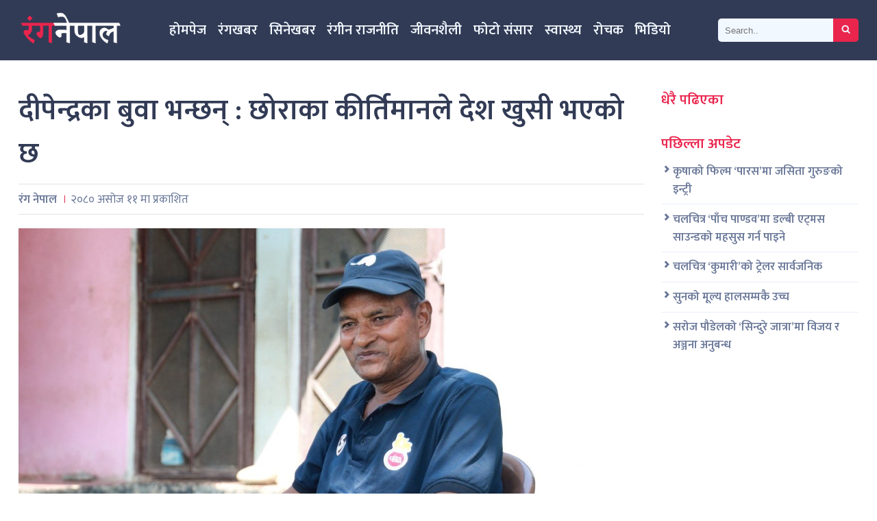

--- FILE ---
content_type: text/html; charset=UTF-8
request_url: https://www.ranganepal.com/2023/09/28/9505.html
body_size: 11480
content:
<!doctype html>
<html><head>
<meta charset="utf-8">
<meta name="keywords" content="Nepalese Film and Entertainment Portal" />
<meta name="viewport" content="width=device-width, initial-scale=1.0, maximum-scale=1.0, user-scalable=no">
<meta property="fb:app_id" content="843086393318442" />
<title>  दीपेन्द्रका बुवा भन्छन् : छोराका कीर्तिमानले देश खुसी भएको छ | Ranga Nepal</title>
<meta name="description" content=" महेन्द्रनगर (कञ्चनपुर), ११ असोज । बुधबार दिनभरीजसो नेपालका स्टार क्रिकेटर दीपेन्द्रसिंह ऐरी विश्व क्रिकेट जगतमै चर्चामा रहे । उन्नाइसौँ एसियाली खेलकुद प्रतियोगिताअन्तर्गत चीनमा भएको मङ्गोलियाविरुद्धको खेलमा नौ बलमा अर्धशतक बनाएपछि दीपेन्द्रको ..." />
<meta name="generator" content="WordPress 6.9" />
<meta name='robots' content='max-image-preview:large' />
<link rel="alternate" type="application/rss+xml" title="Ranga Nepal &raquo; दीपेन्द्रका बुवा भन्छन् : छोराका कीर्तिमानले देश खुसी भएको छ Comments Feed" href="https://www.ranganepal.com/2023/09/28/9505.html/feed" />
<link rel="alternate" title="oEmbed (JSON)" type="application/json+oembed" href="https://www.ranganepal.com/wp-json/oembed/1.0/embed?url=https%3A%2F%2Fwww.ranganepal.com%2F2023%2F09%2F28%2F9505.html" />
<link rel="alternate" title="oEmbed (XML)" type="text/xml+oembed" href="https://www.ranganepal.com/wp-json/oembed/1.0/embed?url=https%3A%2F%2Fwww.ranganepal.com%2F2023%2F09%2F28%2F9505.html&#038;format=xml" />
<style id='wp-img-auto-sizes-contain-inline-css' type='text/css'>
img:is([sizes=auto i],[sizes^="auto," i]){contain-intrinsic-size:3000px 1500px}
/*# sourceURL=wp-img-auto-sizes-contain-inline-css */
</style>
<style id='wp-emoji-styles-inline-css' type='text/css'>

	img.wp-smiley, img.emoji {
		display: inline !important;
		border: none !important;
		box-shadow: none !important;
		height: 1em !important;
		width: 1em !important;
		margin: 0 0.07em !important;
		vertical-align: -0.1em !important;
		background: none !important;
		padding: 0 !important;
	}
/*# sourceURL=wp-emoji-styles-inline-css */
</style>
<style id='wp-block-library-inline-css' type='text/css'>
:root{--wp-block-synced-color:#7a00df;--wp-block-synced-color--rgb:122,0,223;--wp-bound-block-color:var(--wp-block-synced-color);--wp-editor-canvas-background:#ddd;--wp-admin-theme-color:#007cba;--wp-admin-theme-color--rgb:0,124,186;--wp-admin-theme-color-darker-10:#006ba1;--wp-admin-theme-color-darker-10--rgb:0,107,160.5;--wp-admin-theme-color-darker-20:#005a87;--wp-admin-theme-color-darker-20--rgb:0,90,135;--wp-admin-border-width-focus:2px}@media (min-resolution:192dpi){:root{--wp-admin-border-width-focus:1.5px}}.wp-element-button{cursor:pointer}:root .has-very-light-gray-background-color{background-color:#eee}:root .has-very-dark-gray-background-color{background-color:#313131}:root .has-very-light-gray-color{color:#eee}:root .has-very-dark-gray-color{color:#313131}:root .has-vivid-green-cyan-to-vivid-cyan-blue-gradient-background{background:linear-gradient(135deg,#00d084,#0693e3)}:root .has-purple-crush-gradient-background{background:linear-gradient(135deg,#34e2e4,#4721fb 50%,#ab1dfe)}:root .has-hazy-dawn-gradient-background{background:linear-gradient(135deg,#faaca8,#dad0ec)}:root .has-subdued-olive-gradient-background{background:linear-gradient(135deg,#fafae1,#67a671)}:root .has-atomic-cream-gradient-background{background:linear-gradient(135deg,#fdd79a,#004a59)}:root .has-nightshade-gradient-background{background:linear-gradient(135deg,#330968,#31cdcf)}:root .has-midnight-gradient-background{background:linear-gradient(135deg,#020381,#2874fc)}:root{--wp--preset--font-size--normal:16px;--wp--preset--font-size--huge:42px}.has-regular-font-size{font-size:1em}.has-larger-font-size{font-size:2.625em}.has-normal-font-size{font-size:var(--wp--preset--font-size--normal)}.has-huge-font-size{font-size:var(--wp--preset--font-size--huge)}.has-text-align-center{text-align:center}.has-text-align-left{text-align:left}.has-text-align-right{text-align:right}.has-fit-text{white-space:nowrap!important}#end-resizable-editor-section{display:none}.aligncenter{clear:both}.items-justified-left{justify-content:flex-start}.items-justified-center{justify-content:center}.items-justified-right{justify-content:flex-end}.items-justified-space-between{justify-content:space-between}.screen-reader-text{border:0;clip-path:inset(50%);height:1px;margin:-1px;overflow:hidden;padding:0;position:absolute;width:1px;word-wrap:normal!important}.screen-reader-text:focus{background-color:#ddd;clip-path:none;color:#444;display:block;font-size:1em;height:auto;left:5px;line-height:normal;padding:15px 23px 14px;text-decoration:none;top:5px;width:auto;z-index:100000}html :where(.has-border-color){border-style:solid}html :where([style*=border-top-color]){border-top-style:solid}html :where([style*=border-right-color]){border-right-style:solid}html :where([style*=border-bottom-color]){border-bottom-style:solid}html :where([style*=border-left-color]){border-left-style:solid}html :where([style*=border-width]){border-style:solid}html :where([style*=border-top-width]){border-top-style:solid}html :where([style*=border-right-width]){border-right-style:solid}html :where([style*=border-bottom-width]){border-bottom-style:solid}html :where([style*=border-left-width]){border-left-style:solid}html :where(img[class*=wp-image-]){height:auto;max-width:100%}:where(figure){margin:0 0 1em}html :where(.is-position-sticky){--wp-admin--admin-bar--position-offset:var(--wp-admin--admin-bar--height,0px)}@media screen and (max-width:600px){html :where(.is-position-sticky){--wp-admin--admin-bar--position-offset:0px}}

/*# sourceURL=wp-block-library-inline-css */
</style><style id='global-styles-inline-css' type='text/css'>
:root{--wp--preset--aspect-ratio--square: 1;--wp--preset--aspect-ratio--4-3: 4/3;--wp--preset--aspect-ratio--3-4: 3/4;--wp--preset--aspect-ratio--3-2: 3/2;--wp--preset--aspect-ratio--2-3: 2/3;--wp--preset--aspect-ratio--16-9: 16/9;--wp--preset--aspect-ratio--9-16: 9/16;--wp--preset--color--black: #000000;--wp--preset--color--cyan-bluish-gray: #abb8c3;--wp--preset--color--white: #ffffff;--wp--preset--color--pale-pink: #f78da7;--wp--preset--color--vivid-red: #cf2e2e;--wp--preset--color--luminous-vivid-orange: #ff6900;--wp--preset--color--luminous-vivid-amber: #fcb900;--wp--preset--color--light-green-cyan: #7bdcb5;--wp--preset--color--vivid-green-cyan: #00d084;--wp--preset--color--pale-cyan-blue: #8ed1fc;--wp--preset--color--vivid-cyan-blue: #0693e3;--wp--preset--color--vivid-purple: #9b51e0;--wp--preset--gradient--vivid-cyan-blue-to-vivid-purple: linear-gradient(135deg,rgb(6,147,227) 0%,rgb(155,81,224) 100%);--wp--preset--gradient--light-green-cyan-to-vivid-green-cyan: linear-gradient(135deg,rgb(122,220,180) 0%,rgb(0,208,130) 100%);--wp--preset--gradient--luminous-vivid-amber-to-luminous-vivid-orange: linear-gradient(135deg,rgb(252,185,0) 0%,rgb(255,105,0) 100%);--wp--preset--gradient--luminous-vivid-orange-to-vivid-red: linear-gradient(135deg,rgb(255,105,0) 0%,rgb(207,46,46) 100%);--wp--preset--gradient--very-light-gray-to-cyan-bluish-gray: linear-gradient(135deg,rgb(238,238,238) 0%,rgb(169,184,195) 100%);--wp--preset--gradient--cool-to-warm-spectrum: linear-gradient(135deg,rgb(74,234,220) 0%,rgb(151,120,209) 20%,rgb(207,42,186) 40%,rgb(238,44,130) 60%,rgb(251,105,98) 80%,rgb(254,248,76) 100%);--wp--preset--gradient--blush-light-purple: linear-gradient(135deg,rgb(255,206,236) 0%,rgb(152,150,240) 100%);--wp--preset--gradient--blush-bordeaux: linear-gradient(135deg,rgb(254,205,165) 0%,rgb(254,45,45) 50%,rgb(107,0,62) 100%);--wp--preset--gradient--luminous-dusk: linear-gradient(135deg,rgb(255,203,112) 0%,rgb(199,81,192) 50%,rgb(65,88,208) 100%);--wp--preset--gradient--pale-ocean: linear-gradient(135deg,rgb(255,245,203) 0%,rgb(182,227,212) 50%,rgb(51,167,181) 100%);--wp--preset--gradient--electric-grass: linear-gradient(135deg,rgb(202,248,128) 0%,rgb(113,206,126) 100%);--wp--preset--gradient--midnight: linear-gradient(135deg,rgb(2,3,129) 0%,rgb(40,116,252) 100%);--wp--preset--font-size--small: 13px;--wp--preset--font-size--medium: 20px;--wp--preset--font-size--large: 36px;--wp--preset--font-size--x-large: 42px;--wp--preset--spacing--20: 0.44rem;--wp--preset--spacing--30: 0.67rem;--wp--preset--spacing--40: 1rem;--wp--preset--spacing--50: 1.5rem;--wp--preset--spacing--60: 2.25rem;--wp--preset--spacing--70: 3.38rem;--wp--preset--spacing--80: 5.06rem;--wp--preset--shadow--natural: 6px 6px 9px rgba(0, 0, 0, 0.2);--wp--preset--shadow--deep: 12px 12px 50px rgba(0, 0, 0, 0.4);--wp--preset--shadow--sharp: 6px 6px 0px rgba(0, 0, 0, 0.2);--wp--preset--shadow--outlined: 6px 6px 0px -3px rgb(255, 255, 255), 6px 6px rgb(0, 0, 0);--wp--preset--shadow--crisp: 6px 6px 0px rgb(0, 0, 0);}:where(.is-layout-flex){gap: 0.5em;}:where(.is-layout-grid){gap: 0.5em;}body .is-layout-flex{display: flex;}.is-layout-flex{flex-wrap: wrap;align-items: center;}.is-layout-flex > :is(*, div){margin: 0;}body .is-layout-grid{display: grid;}.is-layout-grid > :is(*, div){margin: 0;}:where(.wp-block-columns.is-layout-flex){gap: 2em;}:where(.wp-block-columns.is-layout-grid){gap: 2em;}:where(.wp-block-post-template.is-layout-flex){gap: 1.25em;}:where(.wp-block-post-template.is-layout-grid){gap: 1.25em;}.has-black-color{color: var(--wp--preset--color--black) !important;}.has-cyan-bluish-gray-color{color: var(--wp--preset--color--cyan-bluish-gray) !important;}.has-white-color{color: var(--wp--preset--color--white) !important;}.has-pale-pink-color{color: var(--wp--preset--color--pale-pink) !important;}.has-vivid-red-color{color: var(--wp--preset--color--vivid-red) !important;}.has-luminous-vivid-orange-color{color: var(--wp--preset--color--luminous-vivid-orange) !important;}.has-luminous-vivid-amber-color{color: var(--wp--preset--color--luminous-vivid-amber) !important;}.has-light-green-cyan-color{color: var(--wp--preset--color--light-green-cyan) !important;}.has-vivid-green-cyan-color{color: var(--wp--preset--color--vivid-green-cyan) !important;}.has-pale-cyan-blue-color{color: var(--wp--preset--color--pale-cyan-blue) !important;}.has-vivid-cyan-blue-color{color: var(--wp--preset--color--vivid-cyan-blue) !important;}.has-vivid-purple-color{color: var(--wp--preset--color--vivid-purple) !important;}.has-black-background-color{background-color: var(--wp--preset--color--black) !important;}.has-cyan-bluish-gray-background-color{background-color: var(--wp--preset--color--cyan-bluish-gray) !important;}.has-white-background-color{background-color: var(--wp--preset--color--white) !important;}.has-pale-pink-background-color{background-color: var(--wp--preset--color--pale-pink) !important;}.has-vivid-red-background-color{background-color: var(--wp--preset--color--vivid-red) !important;}.has-luminous-vivid-orange-background-color{background-color: var(--wp--preset--color--luminous-vivid-orange) !important;}.has-luminous-vivid-amber-background-color{background-color: var(--wp--preset--color--luminous-vivid-amber) !important;}.has-light-green-cyan-background-color{background-color: var(--wp--preset--color--light-green-cyan) !important;}.has-vivid-green-cyan-background-color{background-color: var(--wp--preset--color--vivid-green-cyan) !important;}.has-pale-cyan-blue-background-color{background-color: var(--wp--preset--color--pale-cyan-blue) !important;}.has-vivid-cyan-blue-background-color{background-color: var(--wp--preset--color--vivid-cyan-blue) !important;}.has-vivid-purple-background-color{background-color: var(--wp--preset--color--vivid-purple) !important;}.has-black-border-color{border-color: var(--wp--preset--color--black) !important;}.has-cyan-bluish-gray-border-color{border-color: var(--wp--preset--color--cyan-bluish-gray) !important;}.has-white-border-color{border-color: var(--wp--preset--color--white) !important;}.has-pale-pink-border-color{border-color: var(--wp--preset--color--pale-pink) !important;}.has-vivid-red-border-color{border-color: var(--wp--preset--color--vivid-red) !important;}.has-luminous-vivid-orange-border-color{border-color: var(--wp--preset--color--luminous-vivid-orange) !important;}.has-luminous-vivid-amber-border-color{border-color: var(--wp--preset--color--luminous-vivid-amber) !important;}.has-light-green-cyan-border-color{border-color: var(--wp--preset--color--light-green-cyan) !important;}.has-vivid-green-cyan-border-color{border-color: var(--wp--preset--color--vivid-green-cyan) !important;}.has-pale-cyan-blue-border-color{border-color: var(--wp--preset--color--pale-cyan-blue) !important;}.has-vivid-cyan-blue-border-color{border-color: var(--wp--preset--color--vivid-cyan-blue) !important;}.has-vivid-purple-border-color{border-color: var(--wp--preset--color--vivid-purple) !important;}.has-vivid-cyan-blue-to-vivid-purple-gradient-background{background: var(--wp--preset--gradient--vivid-cyan-blue-to-vivid-purple) !important;}.has-light-green-cyan-to-vivid-green-cyan-gradient-background{background: var(--wp--preset--gradient--light-green-cyan-to-vivid-green-cyan) !important;}.has-luminous-vivid-amber-to-luminous-vivid-orange-gradient-background{background: var(--wp--preset--gradient--luminous-vivid-amber-to-luminous-vivid-orange) !important;}.has-luminous-vivid-orange-to-vivid-red-gradient-background{background: var(--wp--preset--gradient--luminous-vivid-orange-to-vivid-red) !important;}.has-very-light-gray-to-cyan-bluish-gray-gradient-background{background: var(--wp--preset--gradient--very-light-gray-to-cyan-bluish-gray) !important;}.has-cool-to-warm-spectrum-gradient-background{background: var(--wp--preset--gradient--cool-to-warm-spectrum) !important;}.has-blush-light-purple-gradient-background{background: var(--wp--preset--gradient--blush-light-purple) !important;}.has-blush-bordeaux-gradient-background{background: var(--wp--preset--gradient--blush-bordeaux) !important;}.has-luminous-dusk-gradient-background{background: var(--wp--preset--gradient--luminous-dusk) !important;}.has-pale-ocean-gradient-background{background: var(--wp--preset--gradient--pale-ocean) !important;}.has-electric-grass-gradient-background{background: var(--wp--preset--gradient--electric-grass) !important;}.has-midnight-gradient-background{background: var(--wp--preset--gradient--midnight) !important;}.has-small-font-size{font-size: var(--wp--preset--font-size--small) !important;}.has-medium-font-size{font-size: var(--wp--preset--font-size--medium) !important;}.has-large-font-size{font-size: var(--wp--preset--font-size--large) !important;}.has-x-large-font-size{font-size: var(--wp--preset--font-size--x-large) !important;}
/*# sourceURL=global-styles-inline-css */
</style>

<style id='classic-theme-styles-inline-css' type='text/css'>
/*! This file is auto-generated */
.wp-block-button__link{color:#fff;background-color:#32373c;border-radius:9999px;box-shadow:none;text-decoration:none;padding:calc(.667em + 2px) calc(1.333em + 2px);font-size:1.125em}.wp-block-file__button{background:#32373c;color:#fff;text-decoration:none}
/*# sourceURL=/wp-includes/css/classic-themes.min.css */
</style>
<link rel='stylesheet' id='fonts-css' href='https://www.ranganepal.com/wp-content/themes/rnpl/css/font-styles.css?ver=6.9' type='text/css' media='all' />
<link rel='stylesheet' id='owl-css' href='https://www.ranganepal.com/wp-content/themes/rnpl/css/owl.carousel.min.css?ver=6.9' type='text/css' media='all' />
<link rel='stylesheet' id='style-css' href='https://www.ranganepal.com/wp-content/themes/rnpl/style.css?ver=6.9' type='text/css' media='all' />
<link rel='stylesheet' id='front-css' href='https://www.ranganepal.com/wp-content/themes/rnpl/css/front.css?ver=6.9' type='text/css' media='all' />
<script type="text/javascript" src="https://www.ranganepal.com/wp-includes/js/jquery/jquery.min.js?ver=3.7.1" id="jquery-core-js"></script>
<script type="text/javascript" src="https://www.ranganepal.com/wp-includes/js/jquery/jquery-migrate.min.js?ver=3.4.1" id="jquery-migrate-js"></script>
<script type="text/javascript" src="https://www.ranganepal.com/wp-content/themes/rnpl/js/jquery-3.5.0.min.js?ver=6.9" id="js-js"></script>
<script type="text/javascript" src="https://www.ranganepal.com/wp-content/themes/rnpl/js/owl.carousel.min.js?ver=6.9" id="owl-js"></script>
<script type="text/javascript" src="https://www.ranganepal.com/wp-content/themes/rnpl/js/main.js?ver=6.9" id="main-js"></script>
<link rel="https://api.w.org/" href="https://www.ranganepal.com/wp-json/" /><link rel="alternate" title="JSON" type="application/json" href="https://www.ranganepal.com/wp-json/wp/v2/posts/9505" /><link rel="EditURI" type="application/rsd+xml" title="RSD" href="https://www.ranganepal.com/xmlrpc.php?rsd" />
<meta name="generator" content="WordPress 6.9" />
<link rel="canonical" href="https://www.ranganepal.com/2023/09/28/9505.html" />
<link rel='shortlink' href='https://www.ranganepal.com/?p=9505' />

<meta name="twitter:site" value="@RangNepal"/> 
<meta name="twitter:card" content="summary_large_image">
<meta name="twitter:image" content="https://www.ranganepal.com/wp-content/uploads/2023/09/dipendra-aire-father-e1695896878930.jpg">
<meta name="twitter:description" content=" महेन्द्रनगर (कञ्चनपुर), ११ असोज । बुधबार दिनभरीजसो नेपालका स्टार क्रिकेटर दीपेन्द्रसिंह ऐरी विश्व क्रिकेट जगतमै चर्चामा रहे । उन्नाइसौँ एसियाली खेलकुद प्रतियोगिताअन्तर्गत चीनमा भएको मङ्गोलियाविरुद्धको खेलमा नौ बलमा अर्धशतक बनाएपछि दीपेन्द्रको ..."> 
<meta property="og:title" content="दीपेन्द्रका बुवा भन्छन् : छोराका कीर्तिमानले देश खुसी भएको छ "/>
<meta property="og:url" content="https://www.ranganepal.com/2023/09/28/9505.html"/>
<meta property="og:image" content="https://www.ranganepal.com/wp-content/uploads/2023/09/dipendra-aire-father-e1695896878930.jpg" />
<meta property="og:type" content="article"/>
<meta property="og:site_name" content="Ranga Nepal"/>
<link rel="shortcut icon" type="image/x-icon" href="https://www.ranganepal.com/wp-content/themes/rnpl/images/favicon.ico" />
<link rel="alternate" type="application/rss+xml" title="RSS 2.0" href="https://www.ranganepal.com/feed" />
<link rel="apple-touch-icon" sizes="57x57" href="https://www.ranganepal.com/wp-content/themes/rnpl/images/ico/apple-icon-57x57.png">
<link rel="apple-touch-icon" sizes="60x60" href="https://www.ranganepal.com/wp-content/themes/rnpl/images/ico/apple-icon-60x60.png">
<link rel="apple-touch-icon" sizes="72x72" href="https://www.ranganepal.com/wp-content/themes/rnpl/images/ico/apple-icon-72x72.png">
<link rel="apple-touch-icon" sizes="76x76" href="https://www.ranganepal.com/wp-content/themes/rnpl/images/ico/apple-icon-76x76.png">
<link rel="apple-touch-icon" sizes="114x114" href="https://www.ranganepal.com/wp-content/themes/rnpl/images/ico/apple-icon-114x114.png">
<link rel="apple-touch-icon" sizes="120x120" href="https://www.ranganepal.com/wp-content/themes/rnpl/images/ico/apple-icon-120x120.png">
<link rel="apple-touch-icon" sizes="144x144" href="https://www.ranganepal.com/wp-content/themes/rnpl/images/ico/apple-icon-144x144.png">
<link rel="apple-touch-icon" sizes="152x152" href="https://www.ranganepal.com/wp-content/themes/rnpl/images/ico/apple-icon-152x152.png">
<link rel="apple-touch-icon" sizes="180x180" href="https://www.ranganepal.com/wp-content/themes/rnpl/images/ico/apple-icon-180x180.png">
<link rel="icon" type="image/png" sizes="192x192"  href="https://www.ranganepal.com/wp-content/themes/rnpl/images/ico/android-icon-192x192.png">
<link rel="icon" type="image/png" sizes="32x32" href="https://www.ranganepal.com/wp-content/themes/rnpl/images/ico/favicon-32x32.png">
<link rel="icon" type="image/png" sizes="96x96" href="https://www.ranganepal.com/wp-content/themes/rnpl/images/ico/favicon-96x96.png">
<link rel="icon" type="image/png" sizes="16x16" href="https://www.ranganepal.com/wp-content/themes/rnpl/images/ico/favicon-16x16.png">
<link rel="manifest" href="https://www.ranganepal.com/wp-content/themes/rnpl/images/ico/manifest.json">
<meta name="msapplication-TileColor" content="#ffffff">
<meta name="msapplication-TileImage" content="https://www.ranganepal.com/wp-content/themes/rnpl/images/ico/ms-icon-144x144.png">
<meta name="theme-color" content="#ffffff">
      <link rel="alternate" type="application/rss+xml" title="RSS 2.0" href="https://www.ranganepal.com/feed" />
      <!-- <script type="text/javascript" src="https://www.ranganepal.com/wp-content/themes/rnpl/js/jquery-3.5.0.min.js"></script> -->
      <meta name='robots' content='max-image-preview:large' />
<link rel="alternate" type="application/rss+xml" title="Ranga Nepal &raquo; दीपेन्द्रका बुवा भन्छन् : छोराका कीर्तिमानले देश खुसी भएको छ Comments Feed" href="https://www.ranganepal.com/2023/09/28/9505.html/feed" />
<link rel="https://api.w.org/" href="https://www.ranganepal.com/wp-json/" /><link rel="alternate" title="JSON" type="application/json" href="https://www.ranganepal.com/wp-json/wp/v2/posts/9505" /><link rel="EditURI" type="application/rsd+xml" title="RSD" href="https://www.ranganepal.com/xmlrpc.php?rsd" />
<meta name="generator" content="WordPress 6.9" />
<link rel="canonical" href="https://www.ranganepal.com/2023/09/28/9505.html" />
<link rel='shortlink' href='https://www.ranganepal.com/?p=9505' />

      <script type='text/javascript' src='https://platform-api.sharethis.com/js/sharethis.js#property=62ac9135282de10019567713&product=inline-share-buttons' async='async'></script>

	<!-- Global site tag (gtag.js) - Google Analytics -->
<script async src="https://www.googletagmanager.com/gtag/js?id=G-C139V4CFKS"></script>
<script>
  window.dataLayer = window.dataLayer || [];
  function gtag(){dataLayer.push(arguments);}
  gtag('js', new Date());

  gtag('config', 'G-C139V4CFKS');
</script>
	
   <link rel='stylesheet' id='glg-photobox-style-css' href='https://www.ranganepal.com/wp-content/plugins/gallery-lightbox-slider/css/photobox/photobox.min.css?ver=1.0.0.39' type='text/css' media='' />
</head>

   <body>

      <div id="fb-root"></div>
      <script async defer crossorigin="anonymous" src="https://connect.facebook.net/en_US/sdk.js#xfbml=1&version=v14.0&appId=843086393318442&autoLogAppEvents=1" nonce="nEgF94hF"></script>

      <header class="dbg header">
         <nav class="wrapper df nav">
            <a href="https://www.ranganepal.com" class="logo">
               <img src="https://www.ranganepal.com/wp-content/themes/rnpl/images/logo.png">
            </a>        
            <button class="nav_toggler">
               <i class="cf cf-bars"></i>             
            </button>
            <ul class="nav_ul df">               
               <li class="nav_li"><a href="https://www.ranganepal.com" class="nav_a">होमपेज</a>
</li>
<li class="nav_li"><a href="https://www.ranganepal.com/category/rang-khabar" class="nav_a">रंगखबर</a>
</li>
<li class="nav_li"><a href="https://www.ranganepal.com/category/cine-khabar" class="nav_a">सिनेखबर</a>
</li>
<li class="nav_li"><a href="https://www.ranganepal.com/category/rang-politic" class="nav_a">रंगीन राजनीति</a>
</li>
<li class="nav_li"><a href="https://www.ranganepal.com/category/life-style" class="nav_a">जीवनशैली</a>
</li>
<li class="nav_li"><a href="https://www.ranganepal.com/category/photo-sansar" class="nav_a">फोटो संसार</a>
</li>
<li class="nav_li"><a href="https://www.ranganepal.com/category/health" class="nav_a">स्वास्थ्य</a>
</li>
<li class="nav_li"><a href="https://www.ranganepal.com/category/rochak" class="nav_a">रोचक</a>
</li>
<li class="nav_li"><a href="https://www.ranganepal.com/category/video" class="nav_a">भिडियो</a>
</li>
            </ul>
            <form role="search" method="get" id="searchform" class="search_form df" action="https://www.ranganepal.com/">
               <input type="search" placeholder="Search.." name="s" id="s" class="search_input" aria-label="Search">             
               <button class="search_btn" type="hidden" id="searchsubmit" value="Search">
                  <i class="cf cf-search"></i>
               </button>
            </form>
            <!-- <form role="search" method="get" id="searchform" class="search_form df" action="">
               <input type="search" placeholder="Search.." name="s" id="s" class="search_input" aria-label="Search">             
               <button class="search_btn" type="hidden" id="searchsubmit" value="">
                  <i class="cf cf-search"></i>
               </button>
            </form> -->
         </nav>         
      </header><div class="wrapper mt40 detail dg content">
   <div class="content_left detail_content">
       
         <h1 class="detail_title">दीपेन्द्रका बुवा भन्छन् : छोराका कीर्तिमानले देश खुसी भएको छ</h1>
         <div class="date_share df gap-7">
            <div class="top_wd df">
               <span class="writer">रंग नेपाल</span> 
               २०८० असोज  ११ मा प्रकाशित
            </div>
            <div class="top_share">
               <div class="sharethis-inline-share-buttons"></div>
            </div>
         </div>         
                  <p style="text-align: justify;"><a href="http://www.ranganepal.com/wp-content/uploads/2023/09/dipendra-aire-father-e1695896878930.jpg"><img fetchpriority="high" decoding="async" class="alignnone wp-image-9506" src="http://www.ranganepal.com/wp-content/uploads/2023/09/dipendra-aire-father-e1695896878930-1024x625.jpg" alt="" width="1835" height="1120" srcset="https://www.ranganepal.com/wp-content/uploads/2023/09/dipendra-aire-father-e1695896878930-1024x625.jpg 1024w, https://www.ranganepal.com/wp-content/uploads/2023/09/dipendra-aire-father-e1695896878930-300x183.jpg 300w, https://www.ranganepal.com/wp-content/uploads/2023/09/dipendra-aire-father-e1695896878930-768x469.jpg 768w, https://www.ranganepal.com/wp-content/uploads/2023/09/dipendra-aire-father-e1695896878930.jpg 1266w" sizes="(max-width: 1835px) 100vw, 1835px" /></a></p>
<p style="text-align: justify;">महेन्द्रनगर (कञ्चनपुर), ११ असोज । बुधबार दिनभरीजसो नेपालका स्टार क्रिकेटर दीपेन्द्रसिंह ऐरी विश्व क्रिकेट जगतमै चर्चामा रहे ।</p>
<p style="text-align: justify;">उन्नाइसौँ एसियाली खेलकुद प्रतियोगिताअन्तर्गत चीनमा भएको मङ्गोलियाविरुद्धको खेलमा नौ बलमा अर्धशतक बनाएपछि दीपेन्द्रको चर्चा चुलियो । उनका नाममा अन्तर्राष्ट्रिय मिडियामा समाचारका शीर्षक बने । उनले टी–२० मा यसअघि भारतीय क्रिकेटर युवराज सिंहलगायतका खेलाडीले १२ बलमा प्रहार गरेको अर्धशतकको कीर्तिमान तोड्दै नयाँ नौ बलमै अर्धशतक बनाएर नयाँ कीर्तिमान कायम गरेका थिए ।</p>
<p style="text-align: justify;">कञ्चनपुरको भीमदत्त नगरपालिका–८ तिलाचौर घर भएका उनी बाल्यकालदेखि नै खेलकुद क्षेत्रमा मेहनती र अब्बल रहेको उनका बुवा गगनसिंह ऐरीले सुनाए । बुधबार छोराले बनाएको कीर्तिमानमा ऐरीको परिवार मात्रै होइन गाउँनै खुसी रहेको उनी बताउँछन् ।  “घरको टिभीमा रिर्चाज सकिएकाले बिहान रिचार्ज गर्न सुकासाल चौराहा पुगे”, छोराको सफलताले हर्षित गगनसिंह भन्छन्, “चौराहाको कम्प्युटर पसल सञ्चालकले दीपेन्द्रको सफलता मोबाइलमै देखाउँदा खुसीको सीमा नै रहेन ।”</p>
<p style="text-align: justify;">एसएलसीसम्म गाउँकै एक निजी विद्यालयमा अध्ययन गरेका उनी त्यो बेलामा पनि खेल जितेर पुरस्कार पाउने गरेको बुबा ऐरीले सम्झिए । “चार छोरामध्ये साइँलो हो, दीपेन्द्र”, उनले भने, “छोराले देशको नाम राख्दा हामी निकै खुसी भएका छौँ ।” विद्यालयस्तरमा गाउँमा खेलकुदमा निकै मेहनत र सक्रिय भएर लाग्ने दीपेन्द्र उच्च माध्यमिक शिक्षा अध्ययनका लागि महेन्द्रनगरस्थित सनराइज बोर्डिङ स्कूल भर्ना भएका बेला करिब पाँच किलोमिटर हिँडेरै क्रिकेट प्रशिक्षणमा बजार पुग्दथे ।</p>
<p style="text-align: justify;">“स्वस्थ भइन्छ भन्दै हिँडेर महेन्द्रनगर पुगेर क्रिकेट प्रशिक्षणमा जुट्थ्यो”, उनले भने, “खेलप्रतिको लगाव र महेनतकै कारण आज उ सफलतातर्फ लम्किँदैछ । दीपेन्द्रको सफलताले अहिले स्थानीयले भेट्नासाथ आफूलाई बधाई दिने गरेका छन् ।” सानोदेखि नै दीपेन्द्र राम्रो शिक्षा हासिल गरेर सरकारी जागिरमा होस् भन्ने आफूले चाहे पनि अहिलेको सफलताले परिवारमा निकै सन्तोष मिलेको उनी बताउँछन् ।  करिब ४० वर्ष वन कार्यालयमा प्राविधिक खरिदारको जागिरे जीवन बिताएका गगनसिंह परिवारसहित २०३६ सालमा बैतडीबाट तिलाचौउर बसाइँ सरेका थिए । नेपाली क्रिकेटका परिचित नामहरु प्रदीप ऐरी र कमलसिंह ऐरी पनि दीपेन्द्रकै परिवारभित्र पर्छन् । “छोरालाई जहिल्यै अनुशासन र गलत लतमा नपरोस् भनेर सम्झाउने गर्थे”, उनी भन्छन्, “समयअनुसार परिपक्क हुँदै अहिले देशको नाम विश्वमा चर्चामा ल्याउने स्तरको भयो ।”</p>
<p style="text-align: justify;">बुवा गगनसिंह पनि कुनै समय सितोरियो कराँते र भलिबलका खेलाडी थिए भने दीपेन्द्रका दुई दाजुले पनि क्रिकेट खेलेका थिए । “छोरी राजमती पनि अहिले सशस्त्र प्रहरी बलमा जागिरे भएर एपीएफ क्लबमा क्रिकेट नै खेल्छिन्”, उनी भन्छन्, “छोराछोरीको प्रगति नै जीवनको ठूलो सुख रहेछ । क्रिकेटको विकासका लागि सरकारले नै ध्यान दिनुपर्छ ।”</p>
<p style="text-align: justify;">एसियाली खेलकुद प्रतियोगितामा नेपालले देखाएको प्रदर्शनपछि चर्चामा रहेका नेपाली क्रिकेट टोलीमा रहेका दीपेन्द्रसँगै विनोद भण्डारी र भीम सार्की पनि महेन्द्रनगरकै हुन् । महेन्द्रनगरमा दीपेन्द्रलाई प्रशिक्षण गराएका स्वयंसेवक प्रशिक्षक वीरेन्द्र शाही सनराइज उच्च माध्यमिक विद्यालयमा आएपछि दीपेन्द्र क्रिकेटमा आएको बताउँछन् ।</p>
<p style="text-align: justify;">“निकै मेहनती र क्रिकेटलाई नै जीन्दगी ठानेर उ अघि बढिरह्यो”, उनी भन्छन्, “क्रिकेटप्रतिको लगावकै कारण आज सफलताको शिखरतर्फ दीपेन्द्र अघि बढ्दै छ ।”  दीपेन्द्रले पढाइभन्दा पनि त्यो बेलादेखि नै खेललाई बढी महत्व दिँदै आएको उनको भनाइ छ ।</p>
<p style="text-align: justify;">“म प्याब्सनको अध्यक्ष हुँदा दीपेन्द्र सुकासालको विद्यालयमा पढ्थ्यो”, नेपाल क्रिकेट संघ सुदूरपश्चिम प्रदेशका पूर्वअध्यक्ष एवं महेन्द्रनगरस्थित सनराइज बोर्डिङ स्कूलका सञ्चालक दीपकराज चालिसे भन्छन्, “प्याब्सनको खेल हुँदा उसको खेल देखेरै मैले दीपेन्द्रलाई क्रिकेटमा आउन सुझाए । स्कूलस्तरमा खेल्ने शैली र मेहनतबाट प्रभावित भएरै क्रिकेटमा ल्याउन पहल गरिएको हो ।”</p>
<p style="text-align: justify;">“हामीकहाँ नै भर्ना भएपछि सन् २०१४ देखि नै अन्तर्राष्ट्रियस्तरका क्रिकेट प्रतियोगितामा उ सहभागी हुन थाल्यो”, उनी बताउँछन्, “त्यो बेलादेखि  अध्ययनभन्दा पनि खेलमै दीपेन्द्रको बढी जोड थियो ।”  <em>रासस</em></p>
	     <div style="clear:both; height:15px;">
		   
	   </div>
	     <div class="related">         
         <h2 class="related_title">प्रतिक्रिया</h2>      
	   <div class="fb-comments"  data-width="100%" data-href="https://www.ranganepal.com/2023/09/28/9505.html" data-numposts="7"></div>
	   </div>
	   <div style="clear:both; height:15px;">
		   
	   </div>
	   
                  <div class="related">         
         <h2 class="related_title">सम्बन्धित समाचार</h2>         
         <div class="related_inner dg gap-7">
                        <div class="related_item df gray-bg">
               <a class="img-outer brleft" href="https://www.ranganepal.com/2026/01/25/16446.html">
                  <img src='http://www.ranganepal.com/wp-content/uploads/2026/01/kumari-400x270.jpg' title='' align='left' width='400' height='270'  />               </a>               
               <h3 class="related_item-title"><a href="https://www.ranganepal.com/2026/01/25/16446.html" rel="bookmark">चलचित्र ‘कुमारी’को ट्रेलर सार्वजनिक</a></h3>
            </div>
                        <div class="related_item df gray-bg">
               <a class="img-outer brleft" href="https://www.ranganepal.com/2026/01/25/16435.html">
                  <img src='http://www.ranganepal.com/wp-content/uploads/2026/01/film-gobar-ganesh-1-400x270.jpg' title='' align='left' width='400' height='270'  />               </a>               
               <h3 class="related_item-title"><a href="https://www.ranganepal.com/2026/01/25/16435.html" rel="bookmark">फिल्म ‘गोबर गणेश’ले ९ दिनमा कति कमायो ?</a></h3>
            </div>
                        <div class="related_item df gray-bg">
               <a class="img-outer brleft" href="https://www.ranganepal.com/2026/01/14/16413.html">
                  <img src='http://www.ranganepal.com/wp-content/uploads/2026/01/film-hunter-400x270.jpg' title='' align='left' width='400' height='270'  />               </a>               
               <h3 class="related_item-title"><a href="https://www.ranganepal.com/2026/01/14/16413.html" rel="bookmark">४५ दिनमा सकियो ‘हन्टर’को छायांकन</a></h3>
            </div>
                        <div class="related_item df gray-bg">
               <a class="img-outer brleft" href="https://www.ranganepal.com/2026/01/11/16389.html">
                  <img src='http://www.ranganepal.com/wp-content/uploads/2026/01/prasanta-tamang-400x270.jpg' title='' align='left' width='400' height='270'  />               </a>               
               <h3 class="related_item-title"><a href="https://www.ranganepal.com/2026/01/11/16389.html" rel="bookmark">गायक प्रशान्त तामाङको निधन</a></h3>
            </div>
             
         </div>
      </div>
         </div>
   <div class="content_right">
      <h2 class="listing_title">धेरै पढिएका</h2>
      <ul class="right_list dfc gap-7">
           
      </ul>
      <h2 class="listing_title" style="margin-top:1.25rem;">पछिल्ला अपडेट</h2>       
      <ul class="right_list dfc gap-7">
         <li class='right_list-item df gap-5'><i class='cf cf-chevron-right-1' aria-hidden='true'></i><a href='https://www.ranganepal.com/2026/01/26/16453.html' rel='bookmark' class='right_list-link'>कृषाको फिल्म ‘पारस’मा जसिता गुरुङको इन्ट्री</a></li><li class='right_list-item df gap-5'><i class='cf cf-chevron-right-1' aria-hidden='true'></i><a href='https://www.ranganepal.com/2026/01/26/16450.html' rel='bookmark' class='right_list-link'>चलचित्र ‘पाँच पाण्डव’मा डल्बी एट्मस साउन्डको महसुस गर्न पाइने</a></li><li class='right_list-item df gap-5'><i class='cf cf-chevron-right-1' aria-hidden='true'></i><a href='https://www.ranganepal.com/2026/01/25/16446.html' rel='bookmark' class='right_list-link'>चलचित्र ‘कुमारी’को ट्रेलर सार्वजनिक</a></li><li class='right_list-item df gap-5'><i class='cf cf-chevron-right-1' aria-hidden='true'></i><a href='https://www.ranganepal.com/2026/01/25/16444.html' rel='bookmark' class='right_list-link'>सुनको मूल्य हालसम्मकै उच्च</a></li><li class='right_list-item df gap-5'><i class='cf cf-chevron-right-1' aria-hidden='true'></i><a href='https://www.ranganepal.com/2026/01/25/16440.html' rel='bookmark' class='right_list-link'>सरोज पौडेलको ‘सिन्दुरे जात्रा’मा विजय र अञ्जना अनुबन्ध</a></li>   
      </ul>           
   </div>
</div>
<footer class="dbg p3">
	<div class="wrapper footer df">
		<div class="footer_div">
			<span><a href="#">रंग नेपाल</a> 2022 | सम्पादक: <strong>शारदा गैरे</strong> | फोन: <strong>०१-५११०२५५</strong> | मार्केटिङ: <strong>९८५१३३६८०१</strong> | ठेगाना: <strong>कमलादी, काठमाडौं </strong> | इमेल: <strong>rangnepalnews@gmail.com</strong>
		</div>
		<ul class="footer_ul df">
			<li class="footer_li"><a href="#" class="footer_a"><i class="cf cf-facebook-square"></i></a></li>
			<li class="footer_li"><a href="#" class="footer_a"><i class="cf cf-twitter-square"></i></a></li>
			<li class="footer_li"><a href="#" class="footer_a"><i class="cf cf-youtube-square"></i></a></li>
		</ul>
	</div>
</footer>
<script type="speculationrules">
{"prefetch":[{"source":"document","where":{"and":[{"href_matches":"/*"},{"not":{"href_matches":["/wp-*.php","/wp-admin/*","/wp-content/uploads/*","/wp-content/*","/wp-content/plugins/*","/wp-content/themes/rnpl/*","/*\\?(.+)"]}},{"not":{"selector_matches":"a[rel~=\"nofollow\"]"}},{"not":{"selector_matches":".no-prefetch, .no-prefetch a"}}]},"eagerness":"conservative"}]}
</script>
<script type="text/javascript" src="https://www.ranganepal.com/wp-content/plugins/gallery-lightbox-slider/js/jquery/photobox/jquery.photobox.min.js?ver=1.0.0.39" id="glg-photobox-js"></script>

<!--[if lt IE 9]><link rel="stylesheet" href="https://www.ranganepal.com/wp-content/plugins/gallery-lightbox-slider '/css/photobox/photobox.ie.css'.'"><![endif]-->

<style type="text/css">
#pbOverlay { background:rgba(0,0,0,.90)  none repeat scroll 0% 0% !important; }
	.gallery-caption, .blocks-gallery-item figcaption {}	.pbWrapper > img{display: inline;}
	#pbThumbsToggler {display: none !important;}
</style>

<script type="text/javascript">// <![CDATA[
jQuery(document).ready(function($) {
	/* START --- Gallery Lightbox Lite --- */
	
	/* Replace default title to more fancy :) */
	$('.gallery img').each(function(i) {

		$alt = $(this).attr('alt');

		$(this).attr('alt', $alt.replace(/-|_/g, ' '));

		$altnew = $(this).attr('alt').replace(/\b[a-z]/g, function(letter) {

			    return letter.toUpperCase();

			});

		$(this).attr('alt', $altnew );

	});

			/* Gutenberg Adaptive */
	$('.blocks-gallery-item, .wp-block-image').each(function(i) {

		var $blck = $(this).find('img'),
		$isSrc = $blck.attr('src');

		if (! $blck.closest('a').length) {
			$blck.wrap('<a class="glg-a-custom-wrap" href="'+$isSrc+'"></a>');
		}
		else {
			$blck.closest('a').addClass('glg-a-custom-wrap');
		}

	});

	
	/* Initialize!
	.glg-a-custom-wrap (Block Gallery)
	.carousel-item:not(".bx-clone") > a:not(".icp_custom_link") (Image Carousel)
	.gallery-item > dt > a (Native Gallery) */
	$('.gallery, .ghozylab-gallery, .wp-block-gallery')
		.photobox('.carousel-item > a:not(".icp_custom_link"),a.glg-a-custom-wrap, .gallery-item > dt > a, .gallery-item > div > a',{
			autoplay: true,
			time: 3000,
			thumbs: false,
			counter: ''
		}, callback);
		function callback(){
		};

});

/* END --- Gallery Lightbox Lite --- */

// ]]></script>


    <script id="wp-emoji-settings" type="application/json">
{"baseUrl":"https://s.w.org/images/core/emoji/17.0.2/72x72/","ext":".png","svgUrl":"https://s.w.org/images/core/emoji/17.0.2/svg/","svgExt":".svg","source":{"concatemoji":"https://www.ranganepal.com/wp-includes/js/wp-emoji-release.min.js?ver=6.9"}}
</script>
<script type="module">
/* <![CDATA[ */
/*! This file is auto-generated */
const a=JSON.parse(document.getElementById("wp-emoji-settings").textContent),o=(window._wpemojiSettings=a,"wpEmojiSettingsSupports"),s=["flag","emoji"];function i(e){try{var t={supportTests:e,timestamp:(new Date).valueOf()};sessionStorage.setItem(o,JSON.stringify(t))}catch(e){}}function c(e,t,n){e.clearRect(0,0,e.canvas.width,e.canvas.height),e.fillText(t,0,0);t=new Uint32Array(e.getImageData(0,0,e.canvas.width,e.canvas.height).data);e.clearRect(0,0,e.canvas.width,e.canvas.height),e.fillText(n,0,0);const a=new Uint32Array(e.getImageData(0,0,e.canvas.width,e.canvas.height).data);return t.every((e,t)=>e===a[t])}function p(e,t){e.clearRect(0,0,e.canvas.width,e.canvas.height),e.fillText(t,0,0);var n=e.getImageData(16,16,1,1);for(let e=0;e<n.data.length;e++)if(0!==n.data[e])return!1;return!0}function u(e,t,n,a){switch(t){case"flag":return n(e,"\ud83c\udff3\ufe0f\u200d\u26a7\ufe0f","\ud83c\udff3\ufe0f\u200b\u26a7\ufe0f")?!1:!n(e,"\ud83c\udde8\ud83c\uddf6","\ud83c\udde8\u200b\ud83c\uddf6")&&!n(e,"\ud83c\udff4\udb40\udc67\udb40\udc62\udb40\udc65\udb40\udc6e\udb40\udc67\udb40\udc7f","\ud83c\udff4\u200b\udb40\udc67\u200b\udb40\udc62\u200b\udb40\udc65\u200b\udb40\udc6e\u200b\udb40\udc67\u200b\udb40\udc7f");case"emoji":return!a(e,"\ud83e\u1fac8")}return!1}function f(e,t,n,a){let r;const o=(r="undefined"!=typeof WorkerGlobalScope&&self instanceof WorkerGlobalScope?new OffscreenCanvas(300,150):document.createElement("canvas")).getContext("2d",{willReadFrequently:!0}),s=(o.textBaseline="top",o.font="600 32px Arial",{});return e.forEach(e=>{s[e]=t(o,e,n,a)}),s}function r(e){var t=document.createElement("script");t.src=e,t.defer=!0,document.head.appendChild(t)}a.supports={everything:!0,everythingExceptFlag:!0},new Promise(t=>{let n=function(){try{var e=JSON.parse(sessionStorage.getItem(o));if("object"==typeof e&&"number"==typeof e.timestamp&&(new Date).valueOf()<e.timestamp+604800&&"object"==typeof e.supportTests)return e.supportTests}catch(e){}return null}();if(!n){if("undefined"!=typeof Worker&&"undefined"!=typeof OffscreenCanvas&&"undefined"!=typeof URL&&URL.createObjectURL&&"undefined"!=typeof Blob)try{var e="postMessage("+f.toString()+"("+[JSON.stringify(s),u.toString(),c.toString(),p.toString()].join(",")+"));",a=new Blob([e],{type:"text/javascript"});const r=new Worker(URL.createObjectURL(a),{name:"wpTestEmojiSupports"});return void(r.onmessage=e=>{i(n=e.data),r.terminate(),t(n)})}catch(e){}i(n=f(s,u,c,p))}t(n)}).then(e=>{for(const n in e)a.supports[n]=e[n],a.supports.everything=a.supports.everything&&a.supports[n],"flag"!==n&&(a.supports.everythingExceptFlag=a.supports.everythingExceptFlag&&a.supports[n]);var t;a.supports.everythingExceptFlag=a.supports.everythingExceptFlag&&!a.supports.flag,a.supports.everything||((t=a.source||{}).concatemoji?r(t.concatemoji):t.wpemoji&&t.twemoji&&(r(t.twemoji),r(t.wpemoji)))});
//# sourceURL=https://www.ranganepal.com/wp-includes/js/wp-emoji-loader.min.js
/* ]]> */
</script>
